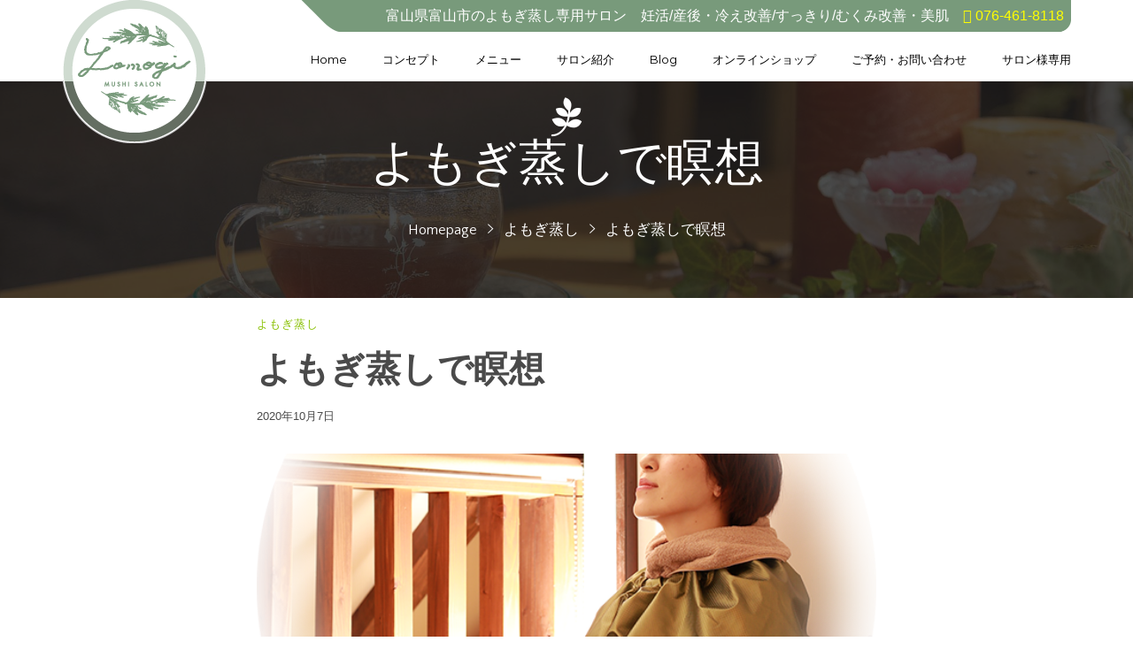

--- FILE ---
content_type: text/html; charset=UTF-8
request_url: https://yomogimushi.jp/%E3%82%88%E3%82%82%E3%81%8E%E8%92%B8%E3%81%97%E3%81%A7%E7%9E%91%E6%83%B3/
body_size: 12780
content:
<!DOCTYPE html><html lang="ja"><head><meta charset="UTF-8"><meta name="viewport" content="width=device-width, initial-scale=1"><!-- <link media="screen" href="https://yomogimushi.jp/blog/wp-content/cache/autoptimize/css/autoptimize_c75d3ebb715e563caf5cb2a76018dade.css" rel="stylesheet"> -->
<link rel="stylesheet" type="text/css" href="//yomogimushi.jp/blog/wp-content/cache/wpfc-minified/qae8ndqn/4m6fd.css" media="screen"/><!-- <link media="all" href="https://yomogimushi.jp/blog/wp-content/cache/autoptimize/css/autoptimize_b982d57bd684d8598ac6b5265bd5b236.css" rel="stylesheet"> -->
<link rel="stylesheet" type="text/css" href="//yomogimushi.jp/blog/wp-content/cache/wpfc-minified/7z4t5nso/fqe7s.css" media="all"/><!-- <link media="only screen and (max-width: 768px)" href="https://yomogimushi.jp/blog/wp-content/cache/autoptimize/css/autoptimize_541e2ced151704f4ff1844c6de47ec02.css" rel="stylesheet"> -->
<link rel="stylesheet" type="text/css" href="//yomogimushi.jp/blog/wp-content/cache/wpfc-minified/kdcxdrbm/4m6fd.css" media="only screen and (max-width: 768px)"/><title>よもぎ蒸しで瞑想 &#8211; 温活よもぎ蒸しサロン清水町本店</title><meta name='robots' content='max-image-preview:large' /><link rel="alternate" type="application/rss+xml" title="温活よもぎ蒸しサロン清水町本店 &raquo; フィード" href="https://yomogimushi.jp/feed/" /><link rel="alternate" type="application/rss+xml" title="温活よもぎ蒸しサロン清水町本店 &raquo; コメントフィード" href="https://yomogimushi.jp/comments/feed/" /><!-- <link rel='stylesheet' id='dashicons-css'  href='https://yomogimushi.jp/blog/wp-includes/css/dashicons.min.css?ver=5.8.12' type='text/css' media='all' /> -->
<link rel="stylesheet" type="text/css" href="//yomogimushi.jp/blog/wp-content/cache/wpfc-minified/dqrnbzwf/4m6fd.css" media="all"/><link crossorigin="anonymous" rel='stylesheet' id='fw-googleFonts-css'  href='//fonts.googleapis.com/css?family=Montserrat%3A700%2Cregular%2C100%7CQuattrocento+Sans%3Aregular%7CNTR%3Aregular&#038;subset=latin&#038;ver=5.8.12' type='text/css' media='all' /> <script src='//yomogimushi.jp/blog/wp-content/cache/wpfc-minified/1b1vyu9s/4m6fd.js' type="text/javascript"></script>
<!-- <script type='text/javascript' src='https://yomogimushi.jp/blog/wp-includes/js/jquery/jquery.min.js?ver=3.6.0' id='jquery-core-js'></script> -->
<script type='text/javascript' id='wc-add-to-cart-js-extra'>/* <![CDATA[ */
var wc_add_to_cart_params = {"ajax_url":"\/blog\/wp-admin\/admin-ajax.php","wc_ajax_url":"\/?wc-ajax=%%endpoint%%","i18n_view_cart":"\u304a\u8cb7\u3044\u7269\u30ab\u30b4\u3092\u8868\u793a","cart_url":"https:\/\/yomogimushi.jp\/cart\/","is_cart":"","cart_redirect_after_add":"no"};
/* ]]> */</script> <script type='text/javascript' id='xo-event-calendar-ajax-js-extra'>/* <![CDATA[ */
var xo_event_calendar_object = {"ajax_url":"https:\/\/yomogimushi.jp\/blog\/wp-admin\/admin-ajax.php","action":"xo_event_calendar_month"};
/* ]]> */</script> <script type='text/javascript' id='booked-wc-fe-functions-js-extra'>/* <![CDATA[ */
var booked_wc_variables = {"prefix":"booked_wc_","ajaxurl":"https:\/\/yomogimushi.jp\/blog\/wp-admin\/admin-ajax.php","i18n_confirm_appt_edit":"Are you sure you want to change the appointment date? By doing so, the appointment date will need to be approved again.","i18n_pay":"Are you sure you want to add the appointment to cart and go to checkout?","i18n_mark_paid":"Are you sure you want to mark this appointment as \"Paid\"?","i18n_paid":"Paid","i18n_awaiting_payment":"Awaiting Payment","checkout_page":"https:\/\/yomogimushi.jp\/checkout\/"};
/* ]]> */</script> <link rel="https://api.w.org/" href="https://yomogimushi.jp/wp-json/" /><link rel="alternate" type="application/json" href="https://yomogimushi.jp/wp-json/wp/v2/posts/5185" /><link rel="alternate" type="application/json+oembed" href="https://yomogimushi.jp/wp-json/oembed/1.0/embed?url=https%3A%2F%2Fyomogimushi.jp%2F%25e3%2582%2588%25e3%2582%2582%25e3%2581%258e%25e8%2592%25b8%25e3%2581%2597%25e3%2581%25a7%25e7%259e%2591%25e6%2583%25b3%2F" /><link rel="alternate" type="text/xml+oembed" href="https://yomogimushi.jp/wp-json/oembed/1.0/embed?url=https%3A%2F%2Fyomogimushi.jp%2F%25e3%2582%2588%25e3%2582%2582%25e3%2581%258e%25e8%2592%25b8%25e3%2581%2597%25e3%2581%25a7%25e7%259e%2591%25e6%2583%25b3%2F&#038;format=xml" /> <!-- Chrome, Firefox OS and Opera --><meta name="theme-color" content="#88C000"> <!-- Windows Phone --><meta name="msapplication-navbutton-color" content="#88C000"> <!-- iOS Safari --><meta name="apple-mobile-web-app-status-bar-style" content="#88C000"> <!-- Google --><meta name="name" content="よもぎ蒸しで瞑想" /><meta name="description" content="&nbsp; 日々私たちの頭の中では &&hellip;" /><meta name="image" content="https://yomogimushi.jp/%e3%82%88%e3%82%82%e3%81%8e%e8%92%b8%e3%81%97%e3%81%a7%e7%9e%91%e6%83%b3/" /> <!-- Facebook --><meta property="og:title" content="よもぎ蒸しで瞑想" /><meta property="og:type" content="article" /><meta property="og:image" content="https://yomogimushi.jp/blog/wp-content/uploads/2020/04/yomogimushiimage03.png" /><meta property="og:url" content="https://yomogimushi.jp/%e3%82%88%e3%82%82%e3%81%8e%e8%92%b8%e3%81%97%e3%81%a7%e7%9e%91%e6%83%b3/" /><meta property="og:description" content="&nbsp; 日々私たちの頭の中では &&hellip;" /> <!-- Twitter --><meta name="twitter:card" content="summary" /><meta name="twitter:title" content="よもぎ蒸しで瞑想" /><meta name="twitter:description" content="&nbsp; 日々私たちの頭の中では &&hellip;" /><meta name="twitter:image" content="https://yomogimushi.jp/%e3%82%88%e3%82%82%e3%81%8e%e8%92%b8%e3%81%97%e3%81%a7%e7%9e%91%e6%83%b3/" /> <noscript><style>.woocommerce-product-gallery{ opacity: 1 !important; }</style></noscript><meta name="generator" content="Powered by WPBakery Page Builder - drag and drop page builder for WordPress."/><link rel="amphtml" href="https://yomogimushi.jp/%e3%82%88%e3%82%82%e3%81%8e%e8%92%b8%e3%81%97%e3%81%a7%e7%9e%91%e6%83%b3/?amp=1"><meta name="generator" content="Powered by Slider Revolution 6.2.2 - responsive, Mobile-Friendly Slider Plugin for WordPress with comfortable drag and drop interface." /><link rel="icon" href="https://yomogimushi.jp/blog/wp-content/uploads/2020/05/cropped-siteicon-32x32.png" sizes="32x32" /><link rel="icon" href="https://yomogimushi.jp/blog/wp-content/uploads/2020/05/cropped-siteicon-192x192.png" sizes="192x192" /><link rel="apple-touch-icon" href="https://yomogimushi.jp/blog/wp-content/uploads/2020/05/cropped-siteicon-180x180.png" /><meta name="msapplication-TileImage" content="https://yomogimushi.jp/blog/wp-content/uploads/2020/05/cropped-siteicon-270x270.png" /> <noscript><style>.wpb_animate_when_almost_visible { opacity: 1; }</style></noscript><meta name="description" content="富山市のよもぎ蒸し専用サロン。個室完備。妊活,産後ケア,冷え,ストレス,むくみ,美肌に目的別パックをご用意。自宅用よもぎ蒸しも販売。"><!-- <link rel='stylesheet' id='local-css'  href='/css/local.css' type='text/css' media='all' /> --><!-- <link rel='stylesheet' id='local-css'  href='/css/local_home.css' type='text/css' media='all' /> -->
<link rel="stylesheet" type="text/css" href="//yomogimushi.jp/blog/wp-content/cache/wpfc-minified/78rttvt5/4m6fd.css" media="all"/> <script src="https://kit.fontawesome.com/a076d05399.js"></script> <script type=”text/javascript” src=”//webfonts.sakura.ne.jp/js/sakurav3.js”></script> <!-- Global site tag (gtag.js) - Google Analytics --> <script async src="https://www.googletagmanager.com/gtag/js?id=UA-4552871-1"></script> <script>window.dataLayer = window.dataLayer || [];
function gtag(){dataLayer.push(arguments);}
gtag('js', new Date());
gtag('config', 'UA-4552871-1');</script> </head><body class="post-template-default single single-post postid-5185 single-format-standard theme-lemon_package/lemonspa woocommerce-no-js bt-full wpb-js-composer js-comp-ver-6.1 vc_responsive" itemscope="itemscope" itemtype="http://schema.org/WebPage"><div id="page" class="site"><header class="bt-header-mobi header-mobi bt-logo-no-retina fw-menu-position-right fw-no-absolute-header" itemscope="itemscope" itemtype="http://schema.org/WPHeader"> <!-- Header main menu --><div class="bt-header-mobi-main"><div class="container"><div class="bt-container-logo bt-vertical-align-middle"><div class="fw-wrap-logo"> <a href="/" class="fw-site-logo"><img src="//yomogimushi.jp/images/logo_07_40_r.png" alt="温活よもぎ蒸しサロン清水町本店" class="main-logo"></a></div></div><!--
--><div class="bt-container-menu bt-vertical-align-middle"><div class="header_submenu" style="text-align: right;"></div><div class="bt-nav-wrap" itemscope="itemscope" itemtype="http://schema.org/SiteNavigationElement" role="navigation"><nav id="bt-menu-mobi-menu" class="bt-site-navigation mobi-menu-navigation"><ul id="menu-mobile" class="bt-nav-menu"><li id="menu-item-2050" class="menu-item menu-item-type-custom menu-item-object-custom menu-item-has-icon menu-item-2050 menu-item-custom-type-off-cavans-menu menu-item-hidden-title-yes" style=""><a href="#" ><i class="fa fa-reorder"></i><span>Offcanvas Icon</span></a><div class="menu-item-custom-wrap off-canvas-menu-wrap"> <span class="off-canvas-menu-closed"><i class="ion-ios-close-empty"></i></span><div class="off-canvas-menu-container"><div class="menu-offcanvas-menu-container"><ul id="menu-offcanvas-menu" class="menu"><li id="menu-item-2985" class="menu-item menu-item-type-post_type menu-item-object-page menu-item-home menu-item-2985" style=""><a href="https://yomogimushi.jp/" ><span>Home</span></a></li><li id="menu-item-3774" class="menu-item menu-item-type-post_type menu-item-object-page menu-item-has-children menu-item-3774" style=""><a href="https://yomogimushi.jp/concept/" ><span>コンセプト</span></a><ul class="sub-menu" style=""><li id="menu-item-4728" class="menu-item menu-item-type-post_type menu-item-object-page menu-item-4728" style=""><a href="https://yomogimushi.jp/concept/concept3/" ><span>パック成分／Q&#038;A</span></a></li><li id="menu-item-4729" class="menu-item menu-item-type-post_type menu-item-object-page menu-item-4729" style=""><a href="https://yomogimushi.jp/concept/concept2/" ><span>国産よもぎ／工程</span></a></li></ul></li><li id="menu-item-3775" class="menu-item menu-item-type-post_type menu-item-object-page menu-item-has-children menu-item-3775" style=""><a href="https://yomogimushi.jp/menu/" ><span>メニュー</span></a><ul class="sub-menu" style=""><li id="menu-item-4732" class="menu-item menu-item-type-post_type menu-item-object-page menu-item-4732" style=""><a href="https://yomogimushi.jp/menu/menu2/" ><span>効果と特徴／料金表</span></a></li><li id="menu-item-4731" class="menu-item menu-item-type-post_type menu-item-object-page menu-item-4731" style=""><a href="https://yomogimushi.jp/menu/menu3/" ><span>ご利用の流れ／入り方</span></a></li><li id="menu-item-4730" class="menu-item menu-item-type-post_type menu-item-object-page menu-item-4730" style=""><a href="https://yomogimushi.jp/menu/menu4/" ><span>お客様レビュー</span></a></li></ul></li><li id="menu-item-4197" class="menu-item menu-item-type-post_type menu-item-object-page menu-item-4197" style=""><a href="https://yomogimushi.jp/salon/" ><span>サロン紹介</span></a></li><li id="menu-item-3777" class="menu-item menu-item-type-post_type menu-item-object-page current_page_parent menu-item-3777" style=""><a href="https://yomogimushi.jp/blog/" ><span>Blog</span></a></li><li id="menu-item-3813" class="menu-item menu-item-type-post_type menu-item-object-page menu-item-3813" style=""><a href="https://yomogimushi.jp/shopping/" ><span>オンラインショップ</span></a></li><li id="menu-item-3778" class="menu-item menu-item-type-post_type menu-item-object-page menu-item-privacy-policy menu-item-3778" style=""><a href="https://yomogimushi.jp/reserve/" ><span>ご予約・お問い合わせ</span></a></li><li id="menu-item-5695" class="menu-item menu-item-type-post_type menu-item-object-page menu-item-5695" style=""><a href="https://yomogimushi.jp/salon_order/" ><span>サロン様専用</span></a></li></ul></div></div></div></li></ul></nav></div></div></div></div></header><header class="bt-header header-1   fw-menu-position-right bt-logo-no-retina" itemscope="itemscope" itemtype="http://schema.org/WPHeader"> <!-- Header top bar --><div class="bt-header-top-bar"><div class="container"><div class="row"></div></div></div> <!-- Header main menu --><div class="bt-header-main"><div class="bt-header-container fw-no-absolute-header fw-sticky-header"><div class="container"><div class="bt-container-logo bt-vertical-align-middle"><div class="fw-wrap-logo"> <a href="https://yomogimushi.jp/" class="fw-site-logo"> <img src="//yomogimushi.jp/blog/wp-content/uploads/2020/05/logo_07.png" alt="温活よもぎ蒸しサロン清水町本店" class="main-logo"/> </a></div></div><!--
--><div class="bt-container-menu bt-vertical-align-middle" style="vertical-align: top;"><div class="header_submenu"><p>富山県富山市のよもぎ蒸し専用サロン　妊活/産後・冷え改善/すっきり/むくみ改善・美肌　<a href="tel:0764618118"><span style="color: #ffff00" class="_icon fas fa-phone" aria-hidden="true"></span> <span style="color: #ffff00">076-461-8118</span></a></p></div><div class="bt-nav-wrap" itemscope="itemscope" itemtype="http://schema.org/SiteNavigationElement" role="navigation"><nav id="bt-menu-primary" class="bt-site-navigation primary-navigation"><ul id="menu-main-menu" class="bt-nav-menu"><li id="menu-item-4512" class="menu-item menu-item-type-post_type menu-item-object-page menu-item-home menu-item-4512" style=""><a href="https://yomogimushi.jp/" ><span>Home</span></a></li><li id="menu-item-3446" class="menu-item menu-item-type-post_type menu-item-object-page menu-item-has-children menu-item-3446" style=""><a href="https://yomogimushi.jp/concept/" ><span>コンセプト</span></a><ul class="sub-menu" style=""><li id="menu-item-4544" class="menu-item menu-item-type-post_type menu-item-object-page menu-item-4544" style=""><a href="https://yomogimushi.jp/concept/concept2/" ><span>国産よもぎ／工程</span></a></li><li id="menu-item-4594" class="menu-item menu-item-type-post_type menu-item-object-page menu-item-4594" style=""><a href="https://yomogimushi.jp/concept/concept3/" ><span>パック成分／Q&#038;A</span></a></li></ul></li><li id="menu-item-3445" class="menu-item menu-item-type-post_type menu-item-object-page menu-item-has-children menu-item-3445" style=""><a href="https://yomogimushi.jp/menu/" ><span>メニュー</span></a><ul class="sub-menu" style=""><li id="menu-item-4721" class="menu-item menu-item-type-post_type menu-item-object-page menu-item-4721" style=""><a href="https://yomogimushi.jp/menu/menu2/" ><span>効果と特徴／料金表</span></a></li><li id="menu-item-4720" class="menu-item menu-item-type-post_type menu-item-object-page menu-item-4720" style=""><a href="https://yomogimushi.jp/menu/menu3/" ><span>ご利用の流れ／入り方</span></a></li><li id="menu-item-4719" class="menu-item menu-item-type-post_type menu-item-object-page menu-item-4719" style=""><a href="https://yomogimushi.jp/menu/menu4/" ><span>お客様レビュー</span></a></li></ul></li><li id="menu-item-4199" class="menu-item menu-item-type-post_type menu-item-object-page menu-item-4199" style=""><a href="https://yomogimushi.jp/salon/" ><span>サロン紹介</span></a></li><li id="menu-item-1742" class="menu-item menu-item-type-post_type menu-item-object-page current_page_parent menu-item-1742" style=""><a href="https://yomogimushi.jp/blog/" ><span>Blog</span></a></li><li id="menu-item-3812" class="menu-item menu-item-type-post_type menu-item-object-page menu-item-3812" style=""><a href="https://yomogimushi.jp/shopping/" ><span>オンラインショップ</span></a></li><li id="menu-item-3644" class="menu-item menu-item-type-post_type menu-item-object-page menu-item-privacy-policy menu-item-3644" style=""><a href="https://yomogimushi.jp/reserve/" ><span>ご予約・お問い合わせ</span></a></li><li id="menu-item-5693" class="menu-item menu-item-type-post_type menu-item-object-page menu-item-5693" style=""><a href="https://yomogimushi.jp/salon_order/" ><span>サロン様専用</span></a></li></ul></nav></div><div class="header_submenu"></div></div></div></div></div></header><div id="main" class="site-main"><section
class="fw-title-bar fw-main-row-custom fw-main-row-top fw-content-vertical-align-middle fw-section-image fw-section-default-page post " 				style="background: url(//yomogimushi.jp/blog/wp-content/uploads/2020/05/head_bg_cafe_re-1.jpg) no-repeat center center / cover, #1f1f1f;"><div class="fw-main-row-overlay fw_theme_bg_color_3" style="opacity: 0.8;"></div><div class="container" style="padding-top: 150px;padding-bottom: 50px;"><div class="row"><div class="col-sm-12"><div class="fw-heading fw-content-align-center"><h1 class="fw-special-title">よもぎ蒸しで瞑想</h1><div class="breadcrumbs"> <span class="first-item"> <a href="https://yomogimushi.jp/">Homepage</a></span> <span class="separator"><span class="ion-ios-arrow-right"></span></span> <span class="0-item"> <a href="https://yomogimushi.jp/category/%e3%82%88%e3%82%82%e3%81%8e%e8%92%b8%e3%81%97/">よもぎ蒸し</a></span> <span class="separator"><span class="ion-ios-arrow-right"></span></span> <span class="last-item">よもぎ蒸しで瞑想</span></div></div></div></div></div></section><section class="bt-main-row bt-section-space  " role="main" itemprop="mainEntity" itemscope="itemscope" itemtype="http://schema.org/Blog"><div class="container"><div class="row"><div class="bt-content-area col-md-12"><div class="bt-col-inner blog-2"><div class="table-content-pi"><article id="post-5185" class="post post-details clearfix post-single-creative-layout-blog-2 post-5185 type-post status-publish format-standard has-post-thumbnail hentry category-64" itemscope="itemscope" itemtype="http://schema.org/BlogPosting" itemprop="blogPost"><div class="col-inner"><div class="entry-content clearfix" itemprop="text"><div class="post-single-entry-header"> <!-- Start .single-entry-header --><div class="heading-entry-wrap"> <!-- Cat & tag --><div class="cat-meta"><div class="post-category"><a href="https://yomogimushi.jp/category/%e3%82%88%e3%82%82%e3%81%8e%e8%92%b8%e3%81%97/" rel="tag">よもぎ蒸し</a></div></div> <!-- title --><h2 class='post-title'>よもぎ蒸しで瞑想</h2><div class="extra-meta"> <!-- post date --><div class="post-date" title="Date"> 2020年10月7日</div> <!-- post author --><div class="post-author" title="Author"> <span>By </span> <a href=https://yomogimushi.jp/author/yomogimushi-toyama/>Yuki Okubo</a></div> <!-- post comment --><div class="post-total-comment" title="Comment"> 0				      Comment</div> <!-- post view --><div class="reading-time"> <span class="__icon"> <svg viewBox="0 0 18 18" fill="none" xmlns="http://www.w3.org/2000/svg"> <path d="M9 17C13.4183 17 17 13.4183 17 9C17 4.58172 13.4183 1 9 1C4.58172 1 1 4.58172 1 9C1 13.4183 4.58172 17 9 17Z" stroke-linecap="square"/> <path d="M9 3.40002V9.00002L12.2 12.2" stroke-linecap="square"/> </svg> </span> 0 min read</div></div></div></div> <!-- End .single-entry-header --><div class='post-sing-image-background' style='background: url(https://yomogimushi.jp/blog/wp-content/uploads/2020/04/yomogimushiimage03.png) ;'></div><div class="row"><div class="col-md-12"><div class="pp-share-post"><div class="label">Share</div><div class="share-post-wrap"><a class="share-post-item s-facebook" href="http://www.facebook.com/sharer.php?u=https://yomogimushi.jp/%e3%82%88%e3%82%82%e3%81%8e%e8%92%b8%e3%81%97%e3%81%a7%e7%9e%91%e6%83%b3/" target="_blank" data-toggle="tooltip" title="Share on Facebook" data-share-post><span class="fa fa-facebook"></span></a><a class="share-post-item s-twitter" href="https://twitter.com/share?url=https://yomogimushi.jp/%e3%82%88%e3%82%82%e3%81%8e%e8%92%b8%e3%81%97%e3%81%a7%e7%9e%91%e6%83%b3/&text=よもぎ蒸しで瞑想" target="_blank" data-toggle="tooltip" title="Share on Twitter" data-share-post><span class="fa fa-twitter"></span></a><a class="share-post-item s-google-plus" href="https://plus.google.com/share?url=https://yomogimushi.jp/%e3%82%88%e3%82%82%e3%81%8e%e8%92%b8%e3%81%97%e3%81%a7%e7%9e%91%e6%83%b3/" target="_blank" data-toggle="tooltip" title="Share on Google+" data-share-post><span class="fa fa-google-plus"></span></a><a class="share-post-item s-linkedin" href="http://www.linkedin.com/shareArticle?mini=true&url=https://yomogimushi.jp/%e3%82%88%e3%82%82%e3%81%8e%e8%92%b8%e3%81%97%e3%81%a7%e7%9e%91%e6%83%b3/" target="_blank" data-toggle="tooltip" title="Share on LinkedIn" data-share-post><span class="fa fa-linkedin"></span></a></div></div><div class="post-single-content-text"><p>&nbsp;</p><p>日々私たちの頭の中では</p><p>&nbsp;</p><p>今日はアレしてコレして</p><p>&nbsp;</p><p>考えてばかり、また不安になったり</p><p>&nbsp;</p><p>赤ちゃんを待っておられる方はなおさら</p><p>&nbsp;</p><p>色々な不安からストレスに・・・・</p><p>&nbsp;</p><p>情報が溢れてる携帯でSNSや音楽や動画にメール。</p><p>同時に起動すると動きが悪くなります。</p><p>人も同じで色々考えすぎちゃうと脳がパンク状態。</p><p>再起動が必要になります。</p><p>そこで　　<strong>瞑想＝再起動</strong></p><p>たまには、蒸されながら<strong>瞑想</strong>されませんか？</p><p>全く<strong>何も考えない</strong>！！<strong>頭を空っぽ</strong>に！！</p><p>ついつい違うことがよぎってもポィ！！</p><p>頭がすっきりしてココロも明るくなります。</p><p>そうなんです！！脳がリセットされるんですよ。</p><p>下半身をよもぎ蒸しで温めながら脳もリフレッシュにしてみて下さい。</p><p>ただぼっーーーとするだけで発散ですよ♥</p><p>&nbsp;</p><p>&nbsp;</p><p>&nbsp;</p></div><div class="pp-share-post"><div class="label">Share</div><div class="share-post-wrap"><a class="share-post-item s-facebook" href="http://www.facebook.com/sharer.php?u=https://yomogimushi.jp/%e3%82%88%e3%82%82%e3%81%8e%e8%92%b8%e3%81%97%e3%81%a7%e7%9e%91%e6%83%b3/" target="_blank" data-toggle="tooltip" title="Share on Facebook" data-share-post><span class="fa fa-facebook"></span></a><a class="share-post-item s-twitter" href="https://twitter.com/share?url=https://yomogimushi.jp/%e3%82%88%e3%82%82%e3%81%8e%e8%92%b8%e3%81%97%e3%81%a7%e7%9e%91%e6%83%b3/&text=よもぎ蒸しで瞑想" target="_blank" data-toggle="tooltip" title="Share on Twitter" data-share-post><span class="fa fa-twitter"></span></a><a class="share-post-item s-google-plus" href="https://plus.google.com/share?url=https://yomogimushi.jp/%e3%82%88%e3%82%82%e3%81%8e%e8%92%b8%e3%81%97%e3%81%a7%e7%9e%91%e6%83%b3/" target="_blank" data-toggle="tooltip" title="Share on Google+" data-share-post><span class="fa fa-google-plus"></span></a><a class="share-post-item s-linkedin" href="http://www.linkedin.com/shareArticle?mini=true&url=https://yomogimushi.jp/%e3%82%88%e3%82%82%e3%81%8e%e8%92%b8%e3%81%97%e3%81%a7%e7%9e%91%e6%83%b3/" target="_blank" data-toggle="tooltip" title="Share on LinkedIn" data-share-post><span class="fa fa-linkedin"></span></a></div></div></div></div></div></div></article></div> <!--<div class="fw-row"> --><div id="comments" class="comments-area comments-template-1 "><h3 class="comments-title"> <strong></strong></h3><div id="respond" class="comment-respond"><h3 id="reply-title" class="comment-reply-title">Leave your comment <small><a rel="nofollow" id="cancel-comment-reply-link" href="/%e3%82%88%e3%82%82%e3%81%8e%e8%92%b8%e3%81%97%e3%81%a7%e7%9e%91%e6%83%b3/#respond" style="display:none;">Cancel Reply</a></small></h3><form action="https://yomogimushi.jp/blog/wp-comments-post.php" method="post" id="addcomments" class="comment-form" novalidate><div class="right-side-comment"><p class="comment-form-comment"> <label for="comment">Comment <span class="required-label">*</span></label><textarea id="comment" name="comment" class="required" required></textarea></p></div><div class="left-side-comment"><p class="comment-form-author"> <label for="author">Display Name <span class="required-label">*</span></label> <input type="text" id="author" name="author" class="required"  aria-required='true' /></p><p class="comment-form-email"> <label for="email">Email Address <span class="required-label">*</span></label> <span class="optional">(will not be shared)</span> <input type="email" id="email" name="email" class="required"  aria-required='true' /></p></div><p class="comment-form-cookies-consent"><input id="wp-comment-cookies-consent" name="wp-comment-cookies-consent" type="checkbox" value="yes" /> <label for="wp-comment-cookies-consent">次回のコメントで使用するためブラウザーに自分の名前、メールアドレス、サイトを保存する。</label></p><p class="form-submit"><input name="submit" type="submit" id="submit" class="submit fw-btn fw-btn-1 fw-btn-md" value="Submit Comment" /> <input type='hidden' name='comment_post_ID' value='5185' id='comment_post_ID' /> <input type='hidden' name='comment_parent' id='comment_parent' value='0' /></p></form></div><!-- #respond --></div><!-- #comments --> <!--</div> --><!-- /.row --><hr /><div class="row"><div class="col-md-12"><div class="single-blog-post-navigation"> <a href="https://yomogimushi.jp/%e3%83%ab%e3%82%af%e3%82%a8%e3%81%ae%e5%8a%b9%e6%9e%9c%e2%99%a1/" rel="prev"><div class="bt-itable"><div class="bt-icell pv-left"><div class="btn"><i class="fa fa-angle-left"></i><span>Previous Story</span></div><div><strong>ルクエの効果♡</strong></div></div></div></a> <a href="https://yomogimushi.jp/%e7%94%b7%e6%80%a7%e3%82%82%e5%a6%8a%e6%b4%bb%e2%98%ba/" rel="next"><div class="bt-itable"><div class="bt-icell pv-right"><div class="btn"><span>Next Story</span><i class="fa fa-angle-right"></i></div><div><strong>男性も妊活☺</strong></div></div></div></a></div></div></div></div><!-- /.bt-col-inner --></div><!-- /.bt-content-area --></div><!-- /.row --></div><!-- /.container --></section> </div><!-- /.site-main --> <!-- Footer --><footer id="colophon" class="site-footer bt-footer "><section class="bt-default-page bt-main-row bt-section-space2" id="footer_01"><div class="container"><div class="row"><div class="col-md-4 col-sm-12"><aside id="custom_html-5" class="widget_text widget widget_custom_html"><h2 class="widget-title"><span>CALENDAR</span></h2><div id="xo-event-calendar-1" class="xo-event-calendar" ><div class="xo-months" ><div class="xo-month-wrap"><table class="xo-month"><caption><div class="month-header"><button type="button" class="month-prev" onclick="this.disabled = true; xo_event_calendar_month(this,'2025-12',1,'','day-off,sataurday,weekday,teikyubi',1,1,0,1,1,0); return false;"><span class="dashicons dashicons-arrow-left-alt2"></span></button><span class="calendar-caption">2026年 1月</span><button type="button" class="month-next" onclick="this.disabled = true; xo_event_calendar_month(this,'2026-2',1,'','day-off,sataurday,weekday,teikyubi',1,1,0,1,1,0); return false;"><span class="dashicons dashicons-arrow-right-alt2"></span></button></div></caption><thead><tr><th class="sunday">日</th><th class="monday">月</th><th class="tuesday">火</th><th class="wednesday">水</th><th class="thursday">木</th><th class="friday">金</th><th class="saturday">土</th></tr></thead><tbody><tr><td colspan="7" class="month-week"><table class="month-dayname"><tbody><tr class="dayname"><td><div class="other-month holiday-day-off" style="background-color: #fddde6;">28</div></td><td><div class="other-month holiday-teikyubi" style="background-color: #f7ef94;">29</div></td><td><div class="other-month holiday-teikyubi" style="background-color: #f7ef94;">30</div></td><td><div class="other-month holiday-teikyubi" style="background-color: #f7ef94;">31</div></td><td><div class="holiday-weekday" style="background-color: #ffffff;">1</div></td><td><div class="holiday-teikyubi" style="background-color: #f7ef94;">2</div></td><td><div class="holiday-sataurday" style="background-color: #a6c4ed;">3</div></td></tr></tbody></table><div class="month-dayname-space"></div><table class="month-event-space"><tbody><tr><td><div></div></td><td><div></div></td><td><div></div></td><td><div></div></td><td><div></div></td><td><div></div></td><td><div></div></td></tr></tbody></table></td></tr><tr><td colspan="7" class="month-week"><table class="month-dayname"><tbody><tr class="dayname"><td><div class="holiday-day-off" style="background-color: #fddde6;">4</div></td><td><div class="holiday-teikyubi" style="background-color: #f7ef94;">5</div></td><td><div class="holiday-weekday" style="background-color: #ffffff;">6</div></td><td><div class="holiday-weekday" style="background-color: #ffffff;">7</div></td><td><div class="holiday-weekday" style="background-color: #ffffff;">8</div></td><td><div class="holiday-teikyubi" style="background-color: #f7ef94;">9</div></td><td><div class="holiday-sataurday" style="background-color: #a6c4ed;">10</div></td></tr></tbody></table><div class="month-dayname-space"></div><table class="month-event-space"><tbody><tr><td><div></div></td><td><div></div></td><td><div></div></td><td><div></div></td><td><div></div></td><td><div></div></td><td><div></div></td></tr></tbody></table></td></tr><tr><td colspan="7" class="month-week"><table class="month-dayname"><tbody><tr class="dayname"><td><div class="holiday-day-off" style="background-color: #fddde6;">11</div></td><td><div class="today holiday-teikyubi" style="background-color: #f7ef94;">12</div></td><td><div class="holiday-weekday" style="background-color: #ffffff;">13</div></td><td><div class="holiday-weekday" style="background-color: #ffffff;">14</div></td><td><div class="holiday-weekday" style="background-color: #ffffff;">15</div></td><td><div class="holiday-teikyubi" style="background-color: #f7ef94;">16</div></td><td><div class="holiday-sataurday" style="background-color: #a6c4ed;">17</div></td></tr></tbody></table><div class="month-dayname-space"></div><table class="month-event-space"><tbody><tr><td><div></div></td><td><div></div></td><td><div></div></td><td><div></div></td><td><div></div></td><td><div></div></td><td><div></div></td></tr></tbody></table></td></tr><tr><td colspan="7" class="month-week"><table class="month-dayname"><tbody><tr class="dayname"><td><div class="holiday-teikyubi" style="background-color: #f7ef94;">18</div></td><td><div class="holiday-teikyubi" style="background-color: #f7ef94;">19</div></td><td><div class="holiday-weekday" style="background-color: #ffffff;">20</div></td><td><div class="holiday-weekday" style="background-color: #ffffff;">21</div></td><td><div class="holiday-weekday" style="background-color: #ffffff;">22</div></td><td><div class="holiday-teikyubi" style="background-color: #f7ef94;">23</div></td><td><div class="holiday-sataurday" style="background-color: #a6c4ed;">24</div></td></tr></tbody></table><div class="month-dayname-space"></div><table class="month-event-space"><tbody><tr><td><div></div></td><td><div></div></td><td><div></div></td><td><div></div></td><td><div></div></td><td><div></div></td><td><div></div></td></tr></tbody></table></td></tr><tr><td colspan="7" class="month-week"><table class="month-dayname"><tbody><tr class="dayname"><td><div class="holiday-day-off" style="background-color: #fddde6;">25</div></td><td><div class="holiday-teikyubi" style="background-color: #f7ef94;">26</div></td><td><div class="holiday-weekday" style="background-color: #ffffff;">27</div></td><td><div class="holiday-weekday" style="background-color: #ffffff;">28</div></td><td><div class="holiday-weekday" style="background-color: #ffffff;">29</div></td><td><div class="holiday-teikyubi" style="background-color: #f7ef94;">30</div></td><td><div class="holiday-sataurday" style="background-color: #a6c4ed;">31</div></td></tr></tbody></table><div class="month-dayname-space"></div><table class="month-event-space"><tbody><tr><td><div></div></td><td><div></div></td><td><div></div></td><td><div></div></td><td><div></div></td><td><div></div></td><td><div></div></td></tr></tbody></table></td></tr></tbody></table></div></div><div class="holiday-titles" ><p class="holiday-title"><span style="background-color: #fddde6;"></span>日祝日</p><p class="holiday-title"><span style="background-color: #a6c4ed;"></span>土曜日</p><p class="holiday-title"><span style="background-color: #ffffff;"></span>平日</p><p class="holiday-title"><span style="background-color: #f7ef94;"></span>定休日</p></div><div class="loading-animation"></div></div></aside></div><div class="col-md-4 col-sm-12"><aside id="custom_html-7" class="widget_text widget widget_custom_html"><h2 class="widget-title"><span>Contact Us</span></h2><div class="textwidget custom-html-widget"><ul class="ft-contact"><li><div class="ft-ct-r"><h3>温活よもぎ蒸しサロン清水町本店<br>（ビューティーサロンフォレスト内）</h3> <span style="color: #92c054" class="_icon fas fa-home"></span> 〒930-0036　富山市清水町3-3-16</div></li><li><div class="ft-ct-r"><h3>完全予約制</h3> <span style="color: #92c054" class="_icon fas fa-clock"></span> 営業時間：10:00～18:00<br>最終受付：17:00</div></li><li><div class="ft-ct-r"><span><a href="tel:0764618118"><span style="color: #92c054" class="_icon fas fa-phone"></span> 076-461-8118</a>　｜　<a href="tel:09066098836"><span style="color: #92c054" class="_icon fas fa-mobile-alt"></span> 090-6609-8836</a></span></div></li><li><div class="ft-ct-r"><span><a href="mailto:info@for-rest-salon.jp"><span style="color: #92c054" class="_icon fas fa-envelope"></span> info@for-rest-salon.jp</a></span></div></li><li><span style="color: #92c054" class="_icon fas fa-calendar-alt"></span> <a href="https://www.instagram.com/yukiforest8118/" target="_blank">Instagram</a></li><li><span style="color: #92c054" class="_icon fas fa-calendar-alt"></span> <a href="https://reservia.jp/shop/reserve/5328" target="_blank">Reservia WEB予約ページ</a></li></ul></div></aside></div><div class="col-md-4 col-sm-12"><aside id="custom_html-6" class="widget_text widget widget_custom_html"><h2 class="widget-title"><span>MAP</span></h2><div class="wpb_map_wraper"><iframe src="https://www.google.com/maps/embed?pb=!1m14!1m8!1m3!1d12797.792841088849!2d137.224723!3d36.687766!3m2!1i1024!2i768!4f13.1!3m3!1m2!1s0x0%3A0xadd0c61c59bef242!2zZm9yLXJlc3TjgrXjg63jg7M!5e0!3m2!1sja!2sjp!4v1446104000986" width="100%" height="350" style="border:0" allowfullscreen></iframe></div></aside></div></div></div></section><div class="bt-footer-bar bt-copyright-center"><div class="container"><div class="bt-copyright">Copyright &copy;2020 <a rel="nofollow" href="/">Beauty Salon For-rest</a>. All Rights Reserved</div></div></div></footer></div><!-- /#page --> <script type="text/javascript">var ajaxRevslider;
jQuery(document).ready(function() {
// CUSTOM AJAX CONTENT LOADING FUNCTION
ajaxRevslider = function(obj) {
// obj.type : Post Type
// obj.id : ID of Content to Load
// obj.aspectratio : The Aspect Ratio of the Container / Media
// obj.selector : The Container Selector where the Content of Ajax will be injected. It is done via the Essential Grid on Return of Content
var content	= '';
var data	= {
action:			'revslider_ajax_call_front',
client_action:	'get_slider_html',
token:			'279effe521',
type:			obj.type,
id:				obj.id,
aspectratio:	obj.aspectratio
};
// SYNC AJAX REQUEST
jQuery.ajax({
type:		'post',
url:		'https://yomogimushi.jp/blog/wp-admin/admin-ajax.php',
dataType:	'json',
data:		data,
async:		false,
success:	function(ret, textStatus, XMLHttpRequest) {
if(ret.success == true)
content = ret.data;								
},
error:		function(e) {
console.log(e);
}
});
// FIRST RETURN THE CONTENT WHEN IT IS LOADED !!
return content;						 
};
// CUSTOM AJAX FUNCTION TO REMOVE THE SLIDER
var ajaxRemoveRevslider = function(obj) {
return jQuery(obj.selector + ' .rev_slider').revkill();
};
// EXTEND THE AJAX CONTENT LOADING TYPES WITH TYPE AND FUNCTION				
if (jQuery.fn.tpessential !== undefined) 					
if(typeof(jQuery.fn.tpessential.defaults) !== 'undefined') 
jQuery.fn.tpessential.defaults.ajaxTypes.push({type: 'revslider', func: ajaxRevslider, killfunc: ajaxRemoveRevslider, openAnimationSpeed: 0.3});   
// type:  Name of the Post to load via Ajax into the Essential Grid Ajax Container
// func: the Function Name which is Called once the Item with the Post Type has been clicked
// killfunc: function to kill in case the Ajax Window going to be removed (before Remove function !
// openAnimationSpeed: how quick the Ajax Content window should be animated (default is 0.3)
});</script> <div class="notification-wrap dark" style=""> <a href="#" class="close-notification"> <span class="ion-ios-close-empty"></span> </a><div class="notification-inner"><div class="notification-heading-tabs"> <a href='#notification-search' class='nav-tab-item'>Search</a><a href='#notification-post' class='nav-tab-item'>Posts</a><a href='#notification-login' class='nav-tab-item'>Login</a><a href='#notification-cart' class='nav-tab-item'>Cart</a></div><div class="notification-content-tabs"><div class="notification-content-tabs-inner"><div id="notification-slider-panel" class="owl-carousel" data-bears-owl-carousel="{&quot;items&quot;:1,&quot;loop&quot;:false,&quot;center&quot;:false,&quot;margin&quot;:30,&quot;URLhashListener&quot;:true,&quot;URLhashSelector&quot;:&quot;.notification-heading-tabs .nav-tab-item&quot;,&quot;autoplayHoverPause&quot;:true,&quot;nav&quot;:false,&quot;dots&quot;:false}"><div class="item" data-hash="notification-search"><div class="item-inner tab-container-search"><form class="custom-search-form" role="search" method="get" action="#"> <label> <input class="search-field" data-search-ajax-result="" placeholder="Type to search..." value="" name="s" type="search"> <button type="submit" class="search-submit"><span class="ion-ios-search"></span></button> </label></form><div id="notification-search-ajax-result"></div></div></div><div class="item" data-hash="notification-post"><div class="item-inner tab-container-post"><div class="bt-row"><div class="bt-col-3"><div class="item-inner item-template-default"><a href="https://yomogimushi.jp/2026%e5%b9%b4%e3%82%b9%e3%82%bf%e3%83%bc%e3%83%88%e3%81%97%e3%81%be%e3%81%97%e3%81%9f/"><div class="feature-image" style="background: url(https://yomogimushi.jp/blog/wp-content/uploads/2026/01/03a70970e3df34961a5ab5411132953f-768x1343.jpg) center center / cover, #333;"><div class="post-date">木曜日, 8, 1月</div></div></a><a class="post-link" href="https://yomogimushi.jp/2026%e5%b9%b4%e3%82%b9%e3%82%bf%e3%83%bc%e3%83%88%e3%81%97%e3%81%be%e3%81%97%e3%81%9f/">2026年スタートしました</a></div></div><div class="bt-col-3"><div class="item-inner item-template-default"><a href="https://yomogimushi.jp/%e3%82%88%e3%82%82%e3%81%8e%e8%92%b8%e3%81%97%e3%81%a8%e5%be%a9%e5%85%83%e3%83%91%e3%83%83%e3%82%af%e3%81%ae%e7%9b%b8%e4%b9%97%e5%8a%b9%e6%9e%9c/"><div class="feature-image" style="background: url(https://yomogimushi.jp/blog/wp-content/uploads/2025/11/IMG_0226-768x1024.jpg) center center / cover, #333;"><div class="post-date">木曜日, 13, 11月</div></div></a><a class="post-link" href="https://yomogimushi.jp/%e3%82%88%e3%82%82%e3%81%8e%e8%92%b8%e3%81%97%e3%81%a8%e5%be%a9%e5%85%83%e3%83%91%e3%83%83%e3%82%af%e3%81%ae%e7%9b%b8%e4%b9%97%e5%8a%b9%e6%9e%9c/">よもぎ蒸しと復元パックの相乗効果</a></div></div><div class="bt-col-3"><div class="item-inner item-template-default"><a href="https://yomogimushi.jp/%e3%82%86%e3%82%89%e3%81%8e%e3%81%ae%e5%ad%a3%e7%af%80/"><div class="feature-image" style="background: url(https://yomogimushi.jp/blog/wp-content/uploads/2025/10/MG_4043-768x512.jpg) center center / cover, #333;"><div class="post-date">木曜日, 9, 10月</div></div></a><a class="post-link" href="https://yomogimushi.jp/%e3%82%86%e3%82%89%e3%81%8e%e3%81%ae%e5%ad%a3%e7%af%80/">ゆらぎの季節</a></div></div><div class="bt-col-3"><div class="item-inner item-template-default"><a href="https://yomogimushi.jp/%e3%83%9e%e3%82%b0%e3%83%9e%e8%92%b8%e3%81%97%e5%8d%8a%e9%a1%8d%e3%83%81%e3%82%b1%e3%83%83%e3%83%88%e3%81%ae%e6%9c%89%e5%8a%b9%e6%9c%9f%e9%99%90%e2%98%86/"><div class="feature-image" style="background: url(https://yomogimushi.jp/blog/wp-content/uploads/2025/08/2776336ee74dfe6cc4faef959bbf5560-768x1365.jpg) center center / cover, #333;"><div class="post-date">土曜日, 16, 8月</div></div></a><a class="post-link" href="https://yomogimushi.jp/%e3%83%9e%e3%82%b0%e3%83%9e%e8%92%b8%e3%81%97%e5%8d%8a%e9%a1%8d%e3%83%81%e3%82%b1%e3%83%83%e3%83%88%e3%81%ae%e6%9c%89%e5%8a%b9%e6%9c%9f%e9%99%90%e2%98%86/">マグマ蒸し半額チケットの有効期限☆</a></div></div><div class="bt-col-3"><div class="item-inner item-template-default"><a href="https://yomogimushi.jp/%e3%82%a4%e3%83%b3%e3%83%87%e3%82%a3%e3%83%90%e3%81%ae%e5%8a%9b%e2%9c%a8/"><div class="feature-image" style="background: url(https://yomogimushi.jp/blog/wp-content/uploads/2025/08/9-768x1365.jpg) center center / cover, #333;"><div class="post-date">土曜日, 9, 8月</div></div></a><a class="post-link" href="https://yomogimushi.jp/%e3%82%a4%e3%83%b3%e3%83%87%e3%82%a3%e3%83%90%e3%81%ae%e5%8a%9b%e2%9c%a8/">インディバの力✨</a></div></div><div class="bt-col-3"><div class="item-inner item-template-default"><a href="https://yomogimushi.jp/%e6%9a%91%e3%81%84%e6%99%82%e3%81%93%e3%81%9d%e3%83%9e%e3%82%b0%e3%83%9e%e8%92%b8%e3%81%97%ef%bc%81%ef%bc%81/"><div class="feature-image" style="background: url(https://yomogimushi.jp/blog/wp-content/uploads/2025/06/MG_4005-768x512.jpg) center center / cover, #333;"><div class="post-date">木曜日, 24, 7月</div></div></a><a class="post-link" href="https://yomogimushi.jp/%e6%9a%91%e3%81%84%e6%99%82%e3%81%93%e3%81%9d%e3%83%9e%e3%82%b0%e3%83%9e%e8%92%b8%e3%81%97%ef%bc%81%ef%bc%81/">暑い時こそマグマ蒸し！！</a></div></div></div></div></div><div class="item" data-hash="notification-login"><div class="item-inner tab-container-login"><div class="sign-in-form"><h3>Welcome back,</h3><form name="notification-loginform" id="notification-loginform" action="https://yomogimushi.jp/blog/wp-login.php" method="post"><p class="login-username"> <label for="user_login">Username</label> <input type="text" name="log" id="user_login" class="input" value="" size="20" /></p><p class="login-password"> <label for="user_pass">Password</label> <input type="password" name="pwd" id="user_pass" class="input" value="" size="20" /></p><p class="login-remember"><label><input name="rememberme" type="checkbox" id="rememberme" value="forever" /> Remember Me</label></p><p class="login-submit"> <input type="submit" name="wp-submit" id="wp-submit" class="button button-primary" value="Log In" /> <input type="hidden" name="redirect_to" value="https://yomogimushi.jp/%e3%82%88%e3%82%82%e3%81%8e%e8%92%b8%e3%81%97%e3%81%a7%e7%9e%91%e6%83%b3/" /></p></form></div></div></div><div class="item" data-hash="notification-cart"><div class="item-inner tab-container-cart"><div id="notification-mini-cart"></div></div></div></div></div></div></div></div> <script type="text/javascript">(function () {
var c = document.body.className;
c = c.replace(/woocommerce-no-js/, 'woocommerce-js');
document.body.className = c;
})();</script> <script type='text/javascript' src='https://api.kuronekoyamato.co.jp/api/token/js/embeddedTokenLib.js?ver=2.0.0' id='kuroneko_tokenjs-js'></script> <script type='text/javascript' id='jquery-ui-datepicker-js-after'>jQuery(document).ready(function(jQuery){jQuery.datepicker.setDefaults({"closeText":"\u9589\u3058\u308b","currentText":"\u4eca\u65e5","monthNames":["1\u6708","2\u6708","3\u6708","4\u6708","5\u6708","6\u6708","7\u6708","8\u6708","9\u6708","10\u6708","11\u6708","12\u6708"],"monthNamesShort":["1\u6708","2\u6708","3\u6708","4\u6708","5\u6708","6\u6708","7\u6708","8\u6708","9\u6708","10\u6708","11\u6708","12\u6708"],"nextText":"\u6b21","prevText":"\u524d","dayNames":["\u65e5\u66dc\u65e5","\u6708\u66dc\u65e5","\u706b\u66dc\u65e5","\u6c34\u66dc\u65e5","\u6728\u66dc\u65e5","\u91d1\u66dc\u65e5","\u571f\u66dc\u65e5"],"dayNamesShort":["\u65e5","\u6708","\u706b","\u6c34","\u6728","\u91d1","\u571f"],"dayNamesMin":["\u65e5","\u6708","\u706b","\u6c34","\u6728","\u91d1","\u571f"],"dateFormat":"yy\u5e74mm\u6708d\u65e5","firstDay":1,"isRTL":false});});</script> <script type='text/javascript' id='booked-functions-js-extra'>/* <![CDATA[ */
var booked_js_vars = {"ajax_url":"https:\/\/yomogimushi.jp\/blog\/wp-admin\/admin-ajax.php","profilePage":"","publicAppointments":"","i18n_confirm_appt_delete":"Are you sure you want to cancel this appointment?","i18n_please_wait":"Please wait ...","i18n_wrong_username_pass":"Wrong username\/password combination.","i18n_fill_out_required_fields":"Please fill out all required fields.","i18n_guest_appt_required_fields":"Please enter your name to book an appointment.","i18n_appt_required_fields":"Please enter your name, your email address and choose a password to book an appointment.","i18n_appt_required_fields_guest":"Please fill in all \"Information\" fields.","i18n_password_reset":"Please check your email for instructions on resetting your password.","i18n_password_reset_error":"That username or email is not recognized."};
/* ]]> */</script> <script type='text/javascript' id='contact-form-7-js-extra'>/* <![CDATA[ */
var wpcf7 = {"api":{"root":"https:\/\/yomogimushi.jp\/wp-json\/","namespace":"contact-form-7\/v1"},"cached":"1"};
/* ]]> */</script> <script type='text/javascript' id='woocommerce-js-extra'>/* <![CDATA[ */
var woocommerce_params = {"ajax_url":"\/blog\/wp-admin\/admin-ajax.php","wc_ajax_url":"\/?wc-ajax=%%endpoint%%"};
/* ]]> */</script> <script type='text/javascript' id='wc-cart-fragments-js-extra'>/* <![CDATA[ */
var wc_cart_fragments_params = {"ajax_url":"\/blog\/wp-admin\/admin-ajax.php","wc_ajax_url":"\/?wc-ajax=%%endpoint%%","cart_hash_key":"wc_cart_hash_803367c1011c344ffd2cacb01da3985a","fragment_name":"wc_fragments_803367c1011c344ffd2cacb01da3985a","request_timeout":"5000"};
/* ]]> */</script> <script type='text/javascript' id='booked-fea-js-js-extra'>/* <![CDATA[ */
var booked_fea_vars = {"ajax_url":"https:\/\/yomogimushi.jp\/blog\/wp-admin\/admin-ajax.php","i18n_confirm_appt_delete":"Are you sure you want to cancel this appointment?","i18n_confirm_appt_approve":"Are you sure you want to approve this appointment?"};
/* ]]> */</script> <script type='text/javascript' id='pp-js-extra'>/* <![CDATA[ */
var pp_data = {"ajax_url":"https:\/\/yomogimushi.jp\/blog\/wp-admin\/admin-ajax.php"};
/* ]]> */</script> <script type='text/javascript' id='lemonspa-theme-script-js-extra'>/* <![CDATA[ */
var BtPhpVars = {"ajax_url":"https:\/\/yomogimushi.jp\/blog\/wp-admin\/admin-ajax.php","template_directory":"https:\/\/yomogimushi.jp\/blog\/wp-content\/themes\/lemon_package\/lemonspa","previous":"Previous","next":"Next","smartphone_animations":"no","fail_form_error":"Sorry you are an error in ajax, please contact the administrator of the website"};
/* ]]> */</script> <a id="scroll-to-top-button" href="#" title="Back to top"><span></span></a><div class="svg_bleeding_stock_wrap"> <!-- SVG Filters --> <svg xmlns="http://www.w3.org/2000/svg" version="1.1"> <defs> <!--	 This is where the magic happens	 --> <filter id="svg_bleeding_stock"> <!--		Apply 10px blur 	 --> <feGaussianBlur in="SourceGraphic" stdDeviation="12" result="blured" /> <!--	 Increase the contrast of the alpha channel
Read this https://goo.gl/P152Jd 		--> <feColorMatrix in="blured" mode="matrix" values="1 0 0 0 0  0 1 0 0 0  0 0 1 0 0  0 0 0 19 -9" result="weirdNumbers" /> <!--		Adding the two effects,
Fix some bugs with "atop" --> <feComposite in="SourceGraphic" in2="weirdNumbers" operator="atop"/> </filter> </defs> </svg></div> <script defer src="https://yomogimushi.jp/blog/wp-content/cache/autoptimize/js/autoptimize_804522c10d0df8778e533ce262963e48.js"></script></body></html><!-- WP Fastest Cache file was created in 1.844 seconds, on 2026年1月12日 @ 10:12 PM --><!-- via php -->

--- FILE ---
content_type: text/css
request_url: https://yomogimushi.jp/blog/wp-content/cache/wpfc-minified/78rttvt5/4m6fd.css
body_size: 5644
content:
@charset "UTF-8";

 body {
font-family: “UD新ゴ R“,“UD Shin Go Regular“,sans-serif;
font-size: 16px;
line-height: 1.8;
}
@media screen and (min-width: 978px) {
body {
background: url(//yomogimushi.jp/images/bg_base.png) no-repeat center bottom ;
}
}
@media screen and (max-width: 979px) {
body {
background: #fff ;
}
}
.bt-section-space {
padding-top: 0px;
padding-bottom: 10px;
}
.bt_area {
margin-bottom: 15px;
} .fw-title-bar {
!display: none;
}
.fw-title-bar .fw-heading .fw-special-title:after {
content: "\f18c";
font-family: FontAwesome;
}
!.breadcrumbs {
display: none;
} .header_submenu {
text-align: right;
}
@media screen and (min-width: 1191px) {
.header_submenu p {
background: url(//yomogimushi.jp/images/submenu_top_bg.png) no-repeat right bottom;
padding: 4px 8px;
color: #fff;
}
.header_submenu p a {
color: "#ffff00:
}
}
@media screen and (max-width: 1192px) {
.header_submenu p {
display: inline-block;
background: url(//yomogimushi.jp/images/submenu_top_bg3.png) no-repeat left bottom;
padding: 4px 4px 4px 6px;
color: #000;
font-size: 12px;
}
.header_submenu p a:hover {
text-decoration:none;
color: "#92c054:
}
}
body.is-header-sticky .bt-header-container.fw-sticky-header div.container:first-child,
body.blog .bt-header-container.fw-sticky-header div.container:first-child {
background: url(//yomogimushi.jp/css/heademenu_bg_yomogi_01_full_r.png) no-repeat top left;
!border-left: solid 1px #aaaaaa;
!border-right: solid 1px #aaaaaa;
}
.bt-vertical-align-middle {
display: inline-block;
vertical-align: top;
}
.bt-vertical-align-middle .bt-nav-wrap {
margin-top: 15px;
}
.bt-nav-menu li a span {
font-family:“UD新ゴ M“,“UD Shin Go Medium“,sans-serif;
color: #000;
text-shadow:1.2px 1.2px 0 #FFF, -1.2px -1.2px 0 #FFF,
-1.2px 1.2px 0 #FFF, 1.2px -1.2px 0 #FFF,
0px 1.2px 0 #FFF,  0 -1.2px 0 #FFF,
-1.2px 0 0 #FFF, 1.2px 0 0 #FFF;
}
.bt-nav-menu li a:hover span {
color: #92c054;
text-shadow:1.2px 1.2px 0 #FFF, -1.2px -1.2px 0 #FFF,
-1.2px 1.2px 0 #FFF, 1.2px -1.2px 0 #FFF,
0px 1.2px 0 #FFF,  0 -1.2px 0 #FFF,
-1.2px 0 0 #FFF, 1.2px 0 0 #FFF;
}
.bt-header .bt-header-main .bt-header-container {
background: url(//yomogimushi.jp/images/bg_trance.png) repeat-x;
-webkit-transition: 0.5s;
transition: 0.5s;
-webkit-animation-name: fadeInDown;
animation-name: fadeInDown;
-webkit-animation-duration: 1s;
animation-duration: 1s;
padding-top: 0px;
padding-bottom: 0px;
width: 100%;
z-index: 999;
position: fixed !important;
left: 0;
top: 0;
}
.bt-header-mobi .bt-header-mobi-main .container {
background: url(//yomogimushi.jp/images/bg_trance_r2.png) repeat-X;
-webkit-transition: 0.5s;
transition: 0.5s;
-webkit-animation-name: fadeInDown;
animation-name: fadeInDown;
-webkit-animation-duration: 1s;
animation-duration: 1s;
padding-top: 0px;
padding-bottom: 0px;
width: 100%;
z-index: 999;
position: fixed !important;
left: 0;
top: 0;
}
.bt-header.header-1 .bt-header-main .bt-nav-wrap .bt-site-navigation > ul.bt-nav-menu li.menu-item.menu-item-has-icon > a > i, .bt-header.header-2 .bt-header-main .bt-nav-wrap .bt-site-navigation > ul.bt-nav-menu li.menu-item.menu-item-has-icon > a > i, .bt-header.header-3 .bt-header-main .bt-nav-wrap .bt-site-navigation > ul.bt-nav-menu li.menu-item.menu-item-has-icon > a > i, .bt-header-mobi.header-mobi .bt-header-mobi-main .bt-nav-wrap .bt-site-navigation > ul.bt-nav-menu li.menu-item.menu-item-has-icon > a > i {
font-size: 24px;
}
.site-main {
position: relative;
top: -50px;
}
.bt-header.header-1 .bt-header-main .bt-nav-wrap .bt-site-navigation > ul.bt-nav-menu li.menu-item a, .bt-header.header-2 .bt-header-main .bt-nav-wrap .bt-site-navigation > ul.bt-nav-menu li.menu-item a, .bt-header.header-3 .bt-header-main .bt-nav-wrap .bt-site-navigation > ul.bt-nav-menu li.menu-item a, .bt-header-mobi.header-mobi .bt-header-mobi-main .bt-nav-wrap .bt-site-navigation > ul.bt-nav-menu li.menu-item a {
font-weight: bold;
} #footer_01 {
background: #dae3db;
}
.ft-contact li {
text-align: center;
border-bottom: dotted 1px #aaaaaa;
}
.bt-section-space2 {
padding-top: 30px;
padding-bottom: 30px;
} .menucheck {
list-style: none;
text-align: left;
}
.menucheck li:before {
content: "\f00c";
font-family: FontAwesome;
font-style: normal;
color: #88c000;
display: inline-block;
margin-right: 5px;
}
.subt_color {
color: #88c000;
}
#page .wpb_theme_custom_element.wpb_service_listing .bt-article.layout-block-image .bt-content .bt-title {
color: #404040;
font-size: 22px;
}
@media only screen and (max-width: 767px) {
#page .service-tab-list .vc_tta-panels-container .vc_tta-panels .vc_tta-panel .vc_tta-panel-body .wpb_theme_custom_element.wpb_service_listing .bt-article.layout-style-2 .bt-price {
max-width: 150px;
text-align: center;
}
}
#page .wpb_theme_custom_element.wpb_base_testimonial .owl-carousel.testimonial .owl-item .item.layout-style-4 article .bt-thumb {
width: 230px;
height: 230px;
display: inline-block;
position: relative;
top: -50px;
border: 1px dashed #88c000;
border-radius: 100%;
overflow: hidden;
padding: 10px;
}
#page .wpb_theme_custom_element.wpb_base_testimonial .owl-carousel.testimonial .owl-item .item.layout-style-4 article .bt-content .bt-excerpt i.fa {
display: none;
}
#page .wpb_theme_custom_element.wpb_base_testimonial .owl-carousel.testimonial .owl-item .item.layout-style-4 article p {
text-align: left;
}
.menu_nagare_text li {
text-align: left;
} .ol_center {
display: flex;
align-items: center;
flex-direction: column;
}
.ol_center li {
text-align: center;
}
.ol_center i {
color: #92c054;
} .voice_contents .slider-item-style {
!background: #c9fcc9;
padding: 8px 5px;
}
.voice_contents .owl-stage-outer {
padding: 10px 30px:
}
.voice_contents .owl-stage-outer {
background-color: rgba( 255, 255, 255, 0.6 );
padding: 20px;
}
.voice_contents .item-inner {
border: solid 1px #fff;
background-color: rgba( 255, 255, 255, 0.2 );
padding: 8px;
}
#no01 {
background : no-repeat center center url(//yomogimushi.jp/blog/wp-content/uploads/2020/04/01.png);
}
#no02 {
background : no-repeat center center url(//yomogimushi.jp/blog/wp-content/uploads/2020/04/02.png);
}
#no03 {
background : no-repeat center center url(//yomogimushi.jp/blog/wp-content/uploads/2020/04/03.png);
}
#no04 {
background : no-repeat center center url(//yomogimushi.jp/blog/wp-content/uploads/2020/04/04.png);
}
#no05 {
background : no-repeat center center url(//yomogimushi.jp/blog/wp-content/uploads/2020/04/05.png);
}
#no06 {
background : no-repeat center center url(//yomogimushi.jp/blog/wp-content/uploads/2020/04/06.png);
}
#no07 {
background : no-repeat center center url(//yomogimushi.jp/blog/wp-content/uploads/2020/04/07.png);
}
#no08 {
background : no-repeat center center url(//yomogimushi.jp/blog/wp-content/uploads/2020/04/08.png);
}
#no09 {
background : no-repeat center center url(//yomogimushi.jp/blog/wp-content/uploads/2020/04/09.png);
}
#no10 {
background : no-repeat center center url(//yomogimushi.jp/blog/wp-content/uploads/2020/04/10.png);
}
#no11 {
background : no-repeat center center url(//yomogimushi.jp/blog/wp-content/uploads/2020/04/11.png);
}
#no12 {
background : no-repeat center center url(//yomogimushi.jp/blog/wp-content/uploads/2020/04/12.png);
}
#no13 {
background : no-repeat center center url(//yomogimushi.jp/blog/wp-content/uploads/2020/04/13.png);
}
#no14 {
background : no-repeat center center url(//yomogimushi.jp/blog/wp-content/uploads/2020/04/14.png);
}
#no15 {
background : no-repeat center center url(//yomogimushi.jp/blog/wp-content/uploads/2020/04/15.png);
}
#no16 {
background : no-repeat center center url(//yomogimushi.jp/blog/wp-content/uploads/2020/04/16.png);
}
#no17 {
background : no-repeat center center url(//yomogimushi.jp/blog/wp-content/uploads/2020/04/17.png);
}
#no18 {
background : no-repeat center center url(//yomogimushi.jp/blog/wp-content/uploads/2020/04/18.png);
}
#no19 {
background : no-repeat center center url(//yomogimushi.jp/blog/wp-content/uploads/2020/04/19.png);
}
#no20 {
background : no-repeat center center url(//yomogimushi.jp/blog/wp-content/uploads/2020/04/20.png);
}
#no21 {
background : no-repeat center center url(//yomogimushi.jp/blog/wp-content/uploads/2020/04/21.png);
}
#no22 {
background : no-repeat center center url(//yomogimushi.jp/blog/wp-content/uploads/2020/04/22.png);
}
#no23 {
background : no-repeat center center url(//yomogimushi.jp/blog/wp-content/uploads/2020/04/23.png);
}
#no24 {
background : no-repeat center center url(//yomogimushi.jp/blog/wp-content/uploads/2020/04/24.png);
}
#no25 {
background : no-repeat center center url(//yomogimushi.jp/blog/wp-content/uploads/2020/04/25.png);
}
#no26 {
background : no-repeat center center url(//yomogimushi.jp/blog/wp-content/uploads/2020/04/26.png);
}
#no27 {
background : no-repeat center center url(//yomogimushi.jp/blog/wp-content/uploads/2020/04/27.png);
}
#no28 {
background : no-repeat center center url(//yomogimushi.jp/blog/wp-content/uploads/2020/04/28.png);
}
#no29 {
background : no-repeat center center url(//yomogimushi.jp/blog/wp-content/uploads/2020/04/29.png);
}
#no30 {
background : no-repeat center center url(//yomogimushi.jp/blog/wp-content/uploads/2020/04/30.png);
}
.customer_review2 {
border-collapse: collapse;
border-spacing: 0;
border: 0px none;
}
.customer_review2 th {
border-right: solid 3px #92c054;
font-size: 200%;
padding: 15px 10px;
border: 0px none;
color :#92c054;
}
.customer_review2 td {
padding: 15px 10px;
border: 0px none;
}
.customer_review2 tr:nth-child(even) {
background: #f3f9e5;
}
.yomogimushi_qanda .vc_toggle_title {
background-color: #88c000;
border-color: #88c000;
padding: 4px;
}
.yomogimushi_qanda .vc_toggle_title h4 {
font-size: 20px;
font-weight:normal;
color: #fff;
}
.yomogimushi_qanda .vc_toggle_icon {
left: 5px;
} #reserve_form th {
white-space: nowrap;
}
.reserve_form_time input {
width: 100px;
}
#reserve_form textarea {
width: 400px;
height: 6em;
}
.reserve_form_submit {
text-align: center;
}
.form_ex {
height: 200px;
border: 1px solid #ccc;
padding: 10px;
overflow: auto;
}
.vc_custom_1526885912902 .wpb_wrapper h3 {
font-size: 18px;
color: #92c054;
font-family: “新丸ゴ R”,”Shin Maru Go Regular”,sans-serif;
}  .xo-event-list * {
font-size: 1em;
}
.xo-event-list {
list-style: none;
display: block;
margin: 0;
}
.xo-event-list > dl {
display: block;
margin: 10px 0 10px 0;
padding: 0 0 .1em 0;
overflow: hidden;
color: #444;
border-bottom: dotted 1px #ccc;
}
.xo-event-list > dl > dt,
.xo-event-list > dl > dd {
display: table-cell;
vertical-align: top;
}
.xo-event-list > dl > dt > span,
.xo-event-list > dl > dd > span {
float: left;
margin: 0 1em 0 0;
padding: 0;
vertical-align: middle;
}
.xo-event-list > dl > dt {
padding: 0 15px 0 0;
}
.xo-event-list .thumbnail {
margin: 0 0;
}
.xo-event-list .thumbnail img {
!padding-right: 15px;
width: 100px;
min-width: 100px;
height: auto;
object-fit: cover;
}
.xo-event-list .date {
!margin-top: .1em;
!font-size: .9em;
display: none;
}
.xo-event-list.type-short .date,
.xo-event-list.type-standard .date {
width: 7.5em;
}
.xo-event-list .category {
!margin-top: .2em;
!margin-bottom: .1em;
!padding: 0 .5em;
!text-align: center;
!font-size: .8em;
!color: #fff;
!border-radius: 2px;
display: none;
}
.xo-event-list.type-short .category,
.xo-event-list.type-standard .category {
!width: 8.5em;
!display: none;
}
.xo-event-list .title {
margin-top: .1em;
}
.xo-event-list .event-date {
font-size: .9em;
}
.xo-event-list li br {
display: block;
}
.xo-event-list.type-custom .event-date {
width: 16em;
margin-top: .2em;
}
.xo-event-calendar p.holiday-title,
footer p.holiday-title {
width: 24%;
display: inline-block;
}
.bt-public {
font-family: sans-serif;
font-size: 14px;
line-height: 1.2;
}
.item post_recent h3.bt-title {
font-size: 20px;
line-height: 24px;
}
#page .wpb_theme_custom_element.wpb_team_listing .layout-style-6 .bt-meta-team .bt-title {
font-size: 24px;
line-height: 24px;
}
.vc_custom_1588124296532 {
background-image: url(//yomogimushi.jp/blog/wp-content/uploads/2020/04/logo300_line_tr50.png?id=4433) !important;
background-position: center right !important;
background-repeat: no-repeat !important;
}
.s-linkedin {
display: none;
}
body.single .post-single-creative-layout-blog-2 .pp-share-post {
display: none;
margin-bottom: 0px;
} .vc_custom_1531098575368 .featured-box-text {
text-align: left;
text-shadow:1.2px 1.2px 0 #FFF, -1.2px -1.2px 0 #FFF,
-1.2px 1.2px 0 #FFF, 1.2px -1.2px 0 #FFF,
0px 1.2px 0 #FFF,  0 -1.2px 0 #FFF,
-1.2px 0 0 #FFF, 1.2px 0 0 #FFF;
}
.vc_custom_1531904046845 .bt-excerpt {
text-align: left;
}
.vc_message_box2 {
display: block;
overflow: hidden;
padding: 1em 1em 1em 1em;
position: relative;
box-sizing: border-box;
color: #5e7f96;
border-color: #cfebfe;
background-color:#dff2fe;
border-radius: 2em;
}
.no_left_box p {
display: inline;
vertical-align: middle;
}
.no_left_box h3 {
display: inline;
vertical-align: middle;
}
.maru {
height:50px;
width:50px;
border-radius:50%;
line-height:50px;
text-align:center;
background-color:#92c054;
}
.maru1:before {
content: '\02776';
color:#92c054;
font-size: 40px;
}
.maru2:before {
content: '\02777';
color:#92c054;
font-size: 40px;
}
.maru3:before {
content: '\02778';
color:#92c054;
font-size: 40px;
}
.maru4:before {
content: '\02779';
color:#92c054;
font-size: 40px;
}
.maru5:before {
content: '\0277a';
color:#92c054;
font-size: 40px;
}
#vc_custom_hairikata h3 {
font-family: “新丸ゴ R”,”Shin Maru Go Regular”;
font-weight: 400;
}
body.single-team .bt-section-space {
padding-top: 30px;
} .vc-hoverbox-back-inner p {
text-align: left;
}
.wpb_gallery_slides wpb_image_grid {
text-align: center;
} body.blog .bt-content-area,
body.archive .bt-content-area,
section.post .bt-content-area,
body.blog .bt-sidebar,
body.archive .bt-sidebar {
padding-top: 20px;
}
body.blog section.post,
section.post .container:first-child {
background: url(//yomogimushi.jp/images/head_bg_cafe_re.jpg) no-repeat center bottom;
}
.bt-sidebar .bt-col-inner aside.widget h2.widget-title {
font-size: 18px;
color: #92c054;
font-family: “新丸ゴ R”,”Shin Maru Go Regular”,sans-serif;
}
.bt-sidebar .bt-col-inner aside.widget h2.widget-title span {
font-family: “新丸ゴ R”,”Shin Maru Go Regular”,sans-serif;
}
.pp-blog-container .entry-posts .entry-posts--inner .post-item .post-item--inner .post-entry .post-meta .reading-time {
display: none;
}
body.single .post-single-creative-layout-blog-2 .entry-content .post-single-entry-header .heading-entry-wrap .extra-meta>div {
display: none;
}
body.single .post-single-creative-layout-blog-2 .entry-content .post-single-entry-header .heading-entry-wrap .extra-meta>div.post-date {
display: inline-block;
}
.comments-area,
.comments-template-1 {
display: none;
}
.comments-template-1 {
padding: 0px;
margin-top: 0px;
}
body.single .post-single-creative-layout-blog-2 .entry-content .post-single-entry-header .heading-entry-wrap .cat-meta .post-category {
margin-top: 15px;
} body.single-product .bt-section-space {
padding-top: 30px;
}
body.page-id-4759 .bt-section-space,
body.page-id-4750 .bt-section-space {
padding-top: 30px;
}
.def_lst {
border-top: 1px solid #796638;
}
.def_lst_dt {
padding-top: 1em;
padding-bottom: 1em;
font-weight: bold;
float: left;
clear: both;
width: 30%;
word-break: break-all;
}
.def_lst_dd {
padding-top: 1em;
padding-bottom: 1em;
padding-left: 35%;
border-bottom: 1px solid #796638;
}
table.haisoryo {
border: solid 1px #666;
}
table.haisoryo tr th {
background: #eee;
}
table.haisoryo tr th, table tr td {
color: #222222;
!font-size: 0.875rem;
text-align: left;
}
.haisoryo th,.haisoryo td {
padding: 4px;
border-bottom: solid 1px #666;
border-right: solid 1px #666;
}
.tdright { text-align: right; }.bt-header.header-1 #menu-main-menu .menu-item > a > span:after{
content:none;
}
.vc_custom_1530890854136 {
z-index: 1;
} .bt-header.header-1 .bt-header-top-bar {
position:absolute;
top:90px;
z-index:99;
width:100%;
padding: 0;
}
.bt-footer .bt-footer-widgets{
padding-top:80px;
padding-bottom:80px;
}
.mega-bt .mega-menu ul.mega-menu-row {
padding-top: 30px !important;
padding-bottom: 30px !important;
padding-left: 30px !important;
}
.logged-in .bt-header.header-1 .bt-header-top-bar{
_top:122px;
top:82px;
}
ul.bt-top-social li,ul.bt-top-adress li {
display: inline-block;
margin-left:15px;
}
.bt-cart i.fa.fa-shopping-basket{
color:#92c054 !important
}
span.notification-cart-total-qtt-dk {
margin-top: 30px;
right: -5px;
background: #333;
color: #fff;
border-radius: 100%;
font-size: 10px !important;
font-weight: 400 !important;
width: 13px;
height: 13px;
text-align: center;
}
.bt-search > a > span{
display:none;
}
.bt-search{
background: #92c054;
padding: 0 15px;
}
#page .bt-item-packages-special-lm ul.bt-nav-packages-special-lm > li > a{
color: #333;
}
#page .bt-item-packages-special-lm ul.bt-nav-packages-special-lm > li:hover > a > i{
color: #333;
}
#page .bt-item-packages-special-lm ul.bt-nav-packages-special-lm > li:hover > a {
color:#92c054;
}
.bt-sec2{
border-radius: 50% 50% 10px 10px;
-webkit-box-shadow: 0px 0px 30px 0px rgba(0,0,0,0.1);
-moz-box-shadow: 0px 0px 30px 0px rgba(0,0,0,0.1);
box-shadow: 0px 0px 30px 0px rgba(0,0,0,0.1);
background-color: #ffffff !important;
}
.bt-luxury .luxury-tab .alignment-right .featured-box-text i{
position:absolute;
width:35px;
height:35px;
line-height:35px;
text-align:center;
border-radius:50%;
background:#92c054;
color:#fff;
right: -35px;
}
.bt-luxury .luxury-tab .alignment-right .featured-box-text{
position:relative;
}
.bt-luxury .luxury-tab .wpb_featured_box{
position:relative;
width: calc(100% + 90px);
}
.pop-gra i{
font-family: 'Great Vibes';
font-style: normal;
color:#92c054;
font-weight:400;
}
ul.bt-spirit{
padding:0;
list-style-type:none;
width: 50%;
float: left;
margin-top: 25px;
}
ul.bt-spirit li{
padding:7px 0;
background: url(https://www.lemonspa.beplusthemes.com/lemon-spa-beauty/wp-content/uploads/2020/03/dot.png) no-repeat left top;
background-position-y: 8px;
padding-left: 30px;
}
.bt-spirit-col{
color: #ddd;
font-size: 17px;
overflow: hidden;
}
.bt-subscrible .newsletter-widget, .bt-subscrible .widget_newsletterwidgetminimal {
position: relative;
max-width: 660px;
background: #ffffff;
margin: 0 auto;
overflow: hidden;
-webkit-border-radius: 30px;
-moz-border-radius: 30px;
border-radius: 30px;
}
.bt-subscrible .widget_newsletterwidgetminimal .tnp-email {
width: 100%;
height: 50px;
line-height: 50px;
display: inline-block;
background: #fff;
border: 1px solid #9c9c9c !important;
padding-left: 35px;
border-radius:30px !important;
}
.bt-subscrible .tnp.tnp-widget-minimal:after {
content: "\f1d9";
font-family: FontAwesome;
font-size: 20px;
position: absolute;
top: 15px;
right: 25px;
color: #9c9c9c;
}
.bt-subscrible .tnp-widget-minimal input.tnp-submit {
position: absolute;
top: 0px;
right: 0;
width: 65px;
height: 50px;
opacity: 0;
z-index: 9;
}
.ft-contact .ft-ct-r,.ft-contact img {
display: inline-block;
vertical-align: middle;
}
.ft-contact li{
margin-bottom:25px;
}
.ft-ct-r{
margin-left:10px;
}
.ft-ct-r h3{
font-size:16px;
color:#444444;
margin: 0;
line-height: 20px;
margin-bottom: 6px;
}
.ft-ct-r span{
font-size:14px;
color:#666;
}
.bt-mg h2{
margin-bottom:0 !important;
}
ul.ft-social li{
display: inline-block;
width: 40px;
height: 40px;
line-height: 40px;
text-align: center;
background: #fff;
border-radius: 50%;
}
ul.ft-social li:hover{
background: #92c054;
}
ul.ft-social li:hover a{
color: #fff;
}
ul.ft-social li a:hover{
color: #fff !important;
}
.bt-desc {
color: #666;
font-size: 16px;
line-height: 28px;
padding: 8px 0 20px 0;
}
.bt-footer-widgets .widget-title {
font-size: 22px;
font-weight: 700;
line-height: 40px;
padding-bottom:0;
letter-spacing: 0.016em;
text-transform: uppercase;
}
.bt-browse > li > a:before {
content: "\f105";
font-family: FontAwesome;
display: inline-block;
margin-right: 10px;
color:#92c054;
font-size: 17px;
}
ul.bt-browse{
width:50%;
float:left;
}
.bt-browse > li > a{
color: #1d1d1d !important;
font-size: 16px !important;
line-height: 35px !important;
font-weight: 400 !important;
}
.bt-copyright a {
color: #92c054;
}
.bt-getm > a{
background: transparent !important;
font-weight: 600;
font-size: 16px !important;
padding-left: 70px !important;
}
.bt-getm > a > i{
background: #c8dfa9 !important;
width: 40px;
height: 40px !important;
line-height: 40px !important;
text-align: center;
border-radius: 50%;
}
.bt-features .wpb_featured_box .icon-wrap:before {
-webkit-transition: all 0.7s;
-moz-transition: all 0.7s;
-o-transition: all 0.7s;
transition: all 0.7s;
content: "";
position: absolute;
left: 0;
top: 0;
border: #fff dashed 1px;
width: 100%;
height: 100%;
z-index: -1;
background: #92c054;
-webkit-border-radius: 50%;
border-radius: 50%;
-webkit-transform: scale(0);
transform: scale(0);
}
.bt-features .wpb_featured_box:hover .icon-wrap:before {
-webkit-transform: scale(1.2);
transform: scale(1.2);
}
.bt-features .wpb_featured_box .icon-wrap {
position:relative;
z-index: 0;
width: 70px;
height: 70px;
}
.bt-yg-form-question .wpcf7 input {
font-size: 11px;
font-style: italic;
line-height: 24px;
letter-spacing: 0.025em;
color: #555555;
background: #ffffff;
margin-bottom: 5px;
padding: 10px 35px;
border: 1px solid #ffffff;
-webkit-border-radius: 30px !important;
-moz-border-radius: 30px !important;
border-radius: 30px !important;
width: 100%;
}
.bt-yg-form-question .wpcf7 .bt-first-name {
width: calc(50% - 3px);
float: left;
}
.bt-yg-form-question .wpcf7 .bt-last-name {
width: calc(50% - 3px);
float: right;
}
.bt-yg-form-question .wpcf7 .bt-submit input {
font-family: Poppins;
font-size: 12px;
font-weight: 600;
font-style: normal;
letter-spacing: 0.04em;
text-align: center;
color: #ffffff;
background: #000000 !important;
display: inline-block;
width: 100%;
margin-bottom: 0;
border: 1px solid #000000;
}
.bt-yg-form-question .wpcf7 .bt-email-address input {
margin-bottom: 15px;
}
.bt-yg-form-question {
-webkit-border-radius: 3px;
-moz-border-radius: 3px;
border-radius: 3px;
box-shadow: 0 0 32px rgba(0,0,0,0.3);
}
.bt-yg-form-question.ct {
box-shadow: none;
}
.bt-yg-form-question.ct .wpcf7 .bt-submit input {
background: #92c054 !important;
}
.work-bt {
width: 270px;
height: 270px;
border-radius: 50%;
border: 4px dashed #92c054;
padding-top: 70px;
text-align: center;
}
.work-bt ul.book-p {
padding: 0;
list-style-type: none;
font-size: 15px;
font-weight: 600;
}
.work-bt h5 {
font-size: 28px;
font-weight: 600;
}
#main .bt-book-list{
background-position: top !important;
}
.bt-book-list .timeslot-people button.new-appt.button span.button-text {
font-size: 15px;
text-transform: uppercase;
padding: 0 15px;
line-height:40px;
}
.bt-book-list span.spots-available{
font-size:12px !important;
}
.bt-book-list .booked-appt-list h2 {
font-size: 17px !important;
font-weight: 500;
text-transform: uppercase;
}
.footer-sidebar-item .bt-instagram-feed.bears-instagram-feed{
padding: 0px 55px 0px 15px;
}
.footer-sidebar-item .bt-link-follow a{
color:#fff;
}
body .bt-contact-form1 input, body .bt-contact-form1 textarea {
width: 100%;
font-size: 11px;
font-weight: 400;
line-height: 24px;
letter-spacing: 0.04em;
color: #ababab;
background: #ffffff;
padding: 12px 30px;
margin-bottom: 10px;
border: 1px solid #f5f5f5;
-webkit-border-radius: 30px !important;
-moz-border-radius: 30px !important;
border-radius: 30px !important;
}
body .bt-contact-form1 textarea {
height: 160px;
min-height: auto;
}
body .bt-contact-form1 input[type="submit"] {
font-size: 13px;
font-weight: 700;
line-height: 24px;
letter-spacing: 0.01em;
color: #ffffff;
background: #24ca24;
display: inline-block;
padding: 12px 40px;
margin-top: 30px;
-webkit-border-radius: 30px !important;
-moz-border-radius: 30px !important;
border-radius: 30px !important;
}
@media only screen and (max-width: 992px){
.bt-sec1 .bt-sec2 {
margin-top:0 !important;
border-radius: 0;
box-shadow: none;
}
.bt-sec1 .bt-sec3 > .vc_column-inner{
margin-top:0 !important;
padding-left: 0 !important;
padding-right: 0 !important;
}
.bt-ser-p .wpb_featured_box {
margin-left:0 !important;
margin-right:0 !important;
}
}
@media only screen and (max-width: 1199px){
#page .bt-item-bkg-service-page-lm .vc_custom_heading.bt-title01-page-lm{
font-size: 29px !important;
line-height: 39px !important;
}
}
@media(min-width: 992px) and (max-width: 1199px) {
#page .wpb_theme_custom_element.wpb_service_listing .bt-article.layout-style-3 .bt-content h3.bt-title{
font-size: 19px;
line-height: 29px;
}
}
@media only screen and (max-width: 991px){
#page .bt-item-bkg-service-page-lm .vc_custom_heading.bt-title01-page-lm{
font-size: 26px !important;
line-height: 36px !important;
}
}
@media only screen and (max-width: 640px){
.bt-bkg-title-page.bt-bkg-title-page-lmspbt{
background-color: rgba(196,192,84,0.9);
}
}